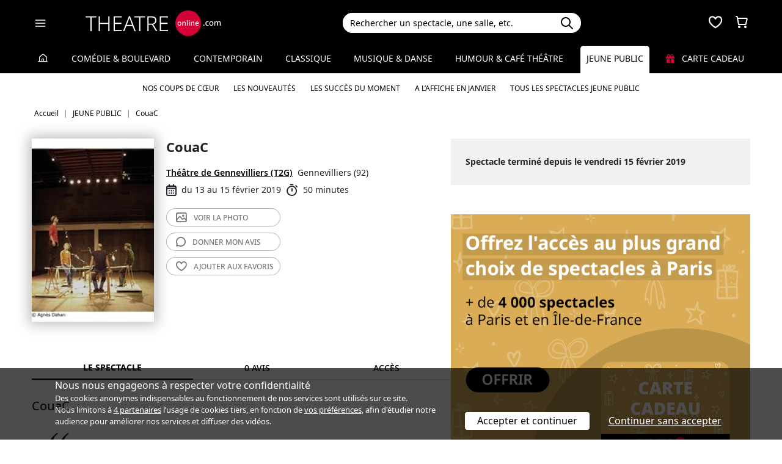

--- FILE ---
content_type: text/html; charset=utf-8
request_url: https://www.theatreonline.com/Spectacle/CouaC/63133
body_size: 13405
content:
<!DOCTYPE html>
<html lang="fr">
<head>
    <meta charset="utf-8" />
    <meta name="viewport" content="width=device-width">
    <meta name="viewport" content="width=device-width, initial-scale=1.0, maximum-scale=1.0, minimum-scale=1.0">
    <meta name="theme-color" content="#D20236" />
    <link rel="icon" href="/favicon.svg">
    <link rel="mask-icon" href="/favicon.svg" color="#000000">
    <link rel="apple-touch-icon" href="/apple-touch-icon.png">

    
 
<title>CouaC - Th&#233;&#226;tre de Gennevilliers (T2G) | THEATREonline</title>
 <meta name="description" content=" Dompteur de chaise, jongleur de poussi&#232;re, r&#233;gisseur acrobate ou  gratteur fr&#233;n&#233;tique&amp;nbsp;: quatre virtuoses atypiques investissent la sc&#232;ne  pour un spectacle o&#249; l’impr&#233;vu devient sublime. &lt;em&gt;A partir de 8 ans.&lt;/em&gt;"/> 
 <link rel="canonical" href="https://www.theatreonline.com/Spectacle/CouaC/63133" /> 
 <meta name="robots" content="index, follow"/> 

    <link href="/Content/css/tol.css?v7" rel="stylesheet" />
    <link rel="stylesheet" href="https://unpkg.com/leaflet@1.9.4/dist/leaflet.css"
          integrity="sha256-p4NxAoJBhIIN+hmNHrzRCf9tD/miZyoHS5obTRR9BMY="
          crossorigin="" />
    <script type="text/javascript">
        var tolWWW = {};
        tolWWW.gtagContentGroup = 'Spectacle';
        tolWWW.demandeTarteAucitron = true;
        tolWWW.gtagConsent = false;
    </script>
    


<script async src="https://www.googletagmanager.com/gtag/js?id=G-E7MLTXFZ08"></script>
<script>
    window.dataLayer = window.dataLayer || [];
    function gtag() { dataLayer.push(arguments); }
    gtag('js', new Date());

    if (tolWWW.demandeTarteAucitron) {
        gtag('consent', 'default', {
            'ad_storage': 'denied',
            'ad_user_data': 'denied',
            'ad_personalization': 'denied',
            'analytics_storage': 'denied',
            wait_for_update: 500
        });
    }

    gtag('config', 'G-E7MLTXFZ08',
        {
            'content_group': tolWWW.gtagContentGroup
        } 
    );

    tolWWW.gtag = window.gtag;
</script>
<script src="/Content/js/tarteaucitron/tarteaucitron.js"></script>


    <!-- Matomo -->
    <script>
        var _paq = window._paq = window._paq || [];

        /* tracker methods like "setCustomDimension" should be called before "trackPageView" */
        _paq.push(['requireCookieConsent']);
        _paq.push(['setConversionAttributionFirstReferrer', true]);

        if (tolWWW.MatomoSetCustomUrl) {
            _paq.push(['setCustomUrl', tolWWW.MatomoSetCustomUrl]);
        }

        if (tolWWW.gtagContentGroup != '')
        {
            _paq.push(['setCustomDimension', customDimensionId = 7, customDimensionValue = tolWWW.gtagContentGroup]);
        }

        _paq.push(['enableLinkTracking']);
        (function () {
            var u = "//mato.theatreonline.com/matomo/";
            _paq.push(['setTrackerUrl', u + 'matomo.php']);
            _paq.push(['setSiteId', '17']);
            var d = document, g = d.createElement('script'), s = d.getElementsByTagName('script')[0];
            g.async = true; g.src = u + 'matomo.js'; s.parentNode.insertBefore(g, s);
        })();

        tolWWW.matoActif = true;
        
    </script>
    <!-- End Matomo Code -->


</head>
<body itemscope itemtype="https://schema.org/Event">
<section id="header">
    <header>
        <nav class="navbar navbar-dark bg-black fixed-top">
            <div class="container px-3">
                <div class="header-container-gauche d-flex align-items-center">
                    



<div>
    <button class="navbar-toggler me-3 ps-0 pe-2" type="button" data-bs-toggle="offcanvas" data-bs-target="#offcanvasDarkNavbar" aria-controls="offcanvasDarkNavbar">
        <span class="navbar-toggler-icon"></span>
    </button>

    <div class="offcanvas offcanvas-end bg-black" tabindex="-1" id="offcanvasDarkNavbar" aria-labelledby="offcanvasDarkNavbarLabel">

        <div class="offcanvas-header">
            <a class="text-white fs-text-xl" href="/"><span class="tolicon-home"></span> </a>
            <button type="button" class="btn-close btn-close-white" data-bs-dismiss="offcanvas" aria-label="Close"></button>
        </div>

        <div class="offcanvas-body p-0">

            <div class="accordion" id="accordionMenu" data-moisparam="?dmin=2026-01-01&amp;dmax=2026-01-31">
                <div class="accordion-header  light" id="headingRub0">
                    <a href="/" class="accordion-button  collapsed"
                       data-bs-toggle="collapse" data-bs-target="#collapseRub0"
                       aria-expanded="false"
                       aria-controls="collapseRub0">
                        Tous les spectacles
                    </a>
                </div>
                <div id="collapseRub0" class="accordion-collapse collapse " aria-labelledby="headingRub0" data-bs-parent="#accordionMenu">
                    <div class="accordion-body bg-white text-black row text-center p-0 m-0 empty">
                            <div class="d-none" data-lien="" data-nom="" data-listing="/Spectacles/Liste" data-mois="janvier"></div>

                    </div>
                </div>

                    <div class="accordion-header  " id="headingRub1">
                        <a href="/Comedie-et-Boulevard" class="accordion-button  collapsed"
                           data-bs-toggle="collapse" data-bs-target="#collapseRub1"
                           aria-expanded="false" aria-controls="collapseRub1">
                            Com&#233;die &amp; Boulevard
                        </a>
                    </div>
                    <div id="collapseRub1" class="accordion-collapse collapse " aria-labelledby="headingRub1" data-bs-parent="#accordionMenu">
                        <div class="accordion-body bg-white text-black row text-center p-0 m-0 empty">
                                <div class="d-none" data-lien="Comedie-et-Boulevard" data-nom="Com&#233;die &amp; Boulevard" data-listing="/Spectacles/Liste/genre/comedie-boulevard/1" data-mois="janvier"></div>
                        </div>
                    </div>
                    <div class="accordion-header  light" id="headingRub2">
                        <a href="/Contemporain" class="accordion-button  collapsed"
                           data-bs-toggle="collapse" data-bs-target="#collapseRub2"
                           aria-expanded="false" aria-controls="collapseRub2">
                            Contemporain
                        </a>
                    </div>
                    <div id="collapseRub2" class="accordion-collapse collapse " aria-labelledby="headingRub2" data-bs-parent="#accordionMenu">
                        <div class="accordion-body bg-white text-black row text-center p-0 m-0 empty">
                                <div class="d-none" data-lien="Contemporain" data-nom="Contemporain" data-listing="/Spectacles/Liste/genre/contemporain/2" data-mois="janvier"></div>
                        </div>
                    </div>
                    <div class="accordion-header  " id="headingRub3">
                        <a href="/Classique" class="accordion-button  collapsed"
                           data-bs-toggle="collapse" data-bs-target="#collapseRub3"
                           aria-expanded="false" aria-controls="collapseRub3">
                            Classique
                        </a>
                    </div>
                    <div id="collapseRub3" class="accordion-collapse collapse " aria-labelledby="headingRub3" data-bs-parent="#accordionMenu">
                        <div class="accordion-body bg-white text-black row text-center p-0 m-0 empty">
                                <div class="d-none" data-lien="Classique" data-nom="Classique" data-listing="/Spectacles/Liste/genre/classique/3" data-mois="janvier"></div>
                        </div>
                    </div>
                    <div class="accordion-header  light" id="headingRub4">
                        <a href="/Musique-et-Danse" class="accordion-button  collapsed"
                           data-bs-toggle="collapse" data-bs-target="#collapseRub4"
                           aria-expanded="false" aria-controls="collapseRub4">
                            Musique &amp; Danse
                        </a>
                    </div>
                    <div id="collapseRub4" class="accordion-collapse collapse " aria-labelledby="headingRub4" data-bs-parent="#accordionMenu">
                        <div class="accordion-body bg-white text-black row text-center p-0 m-0 empty">
                                <div class="d-none" data-lien="Musique-et-Danse" data-nom="Musique &amp; Danse" data-listing="/Spectacles/Liste/genre/musique-danse/4" data-mois="janvier"></div>
                        </div>
                    </div>
                    <div class="accordion-header  " id="headingRub5">
                        <a href="/Humour-et-Cafe-Theatre" class="accordion-button  collapsed"
                           data-bs-toggle="collapse" data-bs-target="#collapseRub5"
                           aria-expanded="false" aria-controls="collapseRub5">
                            Humour &amp; Caf&#233; th&#233;&#226;tre
                        </a>
                    </div>
                    <div id="collapseRub5" class="accordion-collapse collapse " aria-labelledby="headingRub5" data-bs-parent="#accordionMenu">
                        <div class="accordion-body bg-white text-black row text-center p-0 m-0 empty">
                                <div class="d-none" data-lien="Humour-et-Cafe-Theatre" data-nom="Humour &amp; Caf&#233; th&#233;&#226;tre" data-listing="/Spectacles/Liste/genre/humour-cafe-theatre/5" data-mois="janvier"></div>
                        </div>
                    </div>
                    <div class="accordion-header  light" id="headingRub6">
                        <a href="/Jeune-Public" class="accordion-button  "
                           data-bs-toggle="collapse" data-bs-target="#collapseRub6"
                           aria-expanded="true " aria-controls="collapseRub6">
                            Jeune Public
                        </a>
                    </div>
                    <div id="collapseRub6" class="accordion-collapse collapse show " aria-labelledby="headingRub6" data-bs-parent="#accordionMenu">
                        <div class="accordion-body bg-white text-black row text-center p-0 m-0 ">
                                <div class="col">
                                    <a href="/Jeune-Public" class="d-block">Accueil Jeune Public</a>
                                    <a href="/Coups-de-coeur/Jeune-Public" class="d-block">Nos coups de cœur </a>
                                    <a href="/Nouveautes/Jeune-Public" class="d-block">Les nouveautés </a>
                                </div>
                                <div class="col">
                                    <a href="/Succes/Jeune-Public" class="d-block">Les succès du moment</a>
                                    <a href="/Spectacles/Liste/genre/jeune-public/6?dmin=2026-01-01&amp;dmax=2026-01-31" class="d-block">A l’affiche en janvier</a>
                                    <a href="/Spectacles/Liste/genre/jeune-public/6" class="d-block">Tous les spectacles</a>
                                </div>
                        </div>
                    </div>

                    <div class="accordion-header">
                        <a href="/CarteCadeau" class="accordion-button collapsed alone">
                            <i class="fas fa-gift me-2 text-rouge"></i>
                            Carte cadeau
                        </a>
                    </div>
            </div>
            <div class="container-fluid hamburger-2 text-center mt-4 mb-3">
                <div class="row row-cols-2 g-2" id="main-menu-1">
                    <div class="col-6">
                        <div class="p-2">
                            <a class="compteNom d-block" href="/EspacePersonnel"><span class="tolicon-client d-block mb-2"></span> Compte <span class="compte-prenom">et commandes</span></a>
                        </div>
                    </div>
                    <div class="col-6">
                        <div class="p-2">
                            <a class="d-block" href="/Invitations/Liste"><i class="far fa-smile d-block mb-2"></i> Invitations</a>
                        </div>
                    </div>
                    <div class="col-6">
                        <div class="p-2">
                            <a class="d-block" href="/EspacePersonnel/Favoris"><span class="tolicon-coeur d-block mb-2"></span> Mes favoris </a>
                        </div>
                    </div>
                    <div class="col-6">
                        <div class="p-2">
                            <a class="d-block" href="/Newsletter/Newsletter"><i class="far fa-envelope d-block mb-2"></i> Newsletters</a>
                        </div>
                    </div>
                    <div class="col-6">
                        <div class="p-2">
                            <a class="d-block" href="/Theatreonline?page=QuestionsFrequentes"><i class="fas fa-phone d-block mb-2"></i> Service client</a>
                        </div>
                    </div>
                </div>
            </div>

        </div>
    </div>

</div>


                    <div class="recherche-mobile d-md-none">
                        <div class="recherche-input"></div>
                    </div>

                    <div id="logo">
                        <a href="/"><img src="/Content/images/logo-header.svg" /></a>
                    </div>
                </div>
                <div class="col-md-4">
                    
<div id="conteneur-recherche">
    <div class="container-search">
        <div class="d-flex formulaire-recherche position-relative" role="search">
            <input class="form-control" id="rechercherHeader" type="text" placeholder="Rechercher un spectacle, une salle, etc." aria-label="Search">
            <button class="btn btn-success"><img src="/Content/images/search.svg" /></button>
            <a href="#" class="position-absolute text-gris-clair close-recherche"> <i class="fas fa-times"></i> </a>
        </div>
    </div>


    <div class="dropdown d-none px-3 px-md-3" id="rechercherHeaderdropdown">
        <div class="dropdown-menu show bg-transparent border-0 container-md" id="rechercherHeaderResultats">
            <div class="rechercherLoader d-none position-absolute w-100 h-100 p-6 text-center">
                <i class="fas fa-spinner fa-spin"></i>
            </div>
            <div class="container mb-5 mb-md-0" id="rechercherResulatsContenu">

            </div>
        </div>
    </div>
</div>


                </div>

                    <div class="header-icons">
                        <div class="dropdown d-inline-block" id="favorisDropdown">
                            <button type="button" title="Mes favoris" class="disabled bg-transparent border-0 text-white favori p-0" data-bs-toggle="dropdown" aria-expanded="false" data-bs-auto-close="outside">
                                <span class="tolicon-coeur"></span>
                                <div class="d-none favoris-nb-produits tip"></div>
                            </button>
                            <div id="favorisHeader" class="dropdown-menu  dropdown-menu-end mt-0 p-0 border-0">

                            </div>
                        </div>

                        <div class="dropdown d-inline-block ms-2" id="panierDropdown">
                            <button type="button" title="Mon panier" class="disabled bg-transparent border-0 text-white p-0" data-bs-toggle="dropdown" aria-expanded="false" data-bs-auto-close="outside">
                                <span class="tolicon-panier"></span>
                                <div class="d-none tip panier-nb-produits"></div>
                            </button>
                            <div id="panierHeader" class="dropdown-menu p-0 border-0">
                                
                            </div>

                        </div>
                    </div>

            </div>
        </nav>
    </header>
</section>

<div class="menu-principal d-none d-md-block rubrique-selectionnee">
    <div class="container-fluid">
        <div class="container">
            <ul class="menu d-flex justify-content-between align-items-center p-0">
                <li class="lien-accueil list-unstyled">
                    <a href="/"><span class="tolicon-home"></span></a>
                </li>
                    <li class="list-unstyled">
                        <a href="/Comedie-et-Boulevard" class=" text-decoration-none">Com&#233;die &amp; Boulevard</a>
                    </li>
                    <li class="list-unstyled">
                        <a href="/Contemporain" class=" text-decoration-none">Contemporain</a>
                    </li>
                    <li class="list-unstyled">
                        <a href="/Classique" class=" text-decoration-none">Classique</a>
                    </li>
                    <li class="list-unstyled">
                        <a href="/Musique-et-Danse" class=" text-decoration-none">Musique &amp; Danse</a>
                    </li>
                    <li class="list-unstyled">
                        <a href="/Humour-et-Cafe-Theatre" class=" text-decoration-none">Humour &amp; Caf&#233; th&#233;&#226;tre</a>
                    </li>
                    <li class="list-unstyled">
                        <a href="/Jeune-Public" class="active  text-decoration-none">Jeune Public</a>
                            <ul class="sous-menu container position-absolute start-0 end-0 w-100 text-center overflow-hidden text-nowrap">
                                
                                <li><a href="/Coups-de-coeur/Jeune-Public">Nos coups de cœur </a></li>

                                <li><a href="/Nouveautes/Jeune-Public">Les nouveautés </a></li>
                                
                                <li><a href="/Succes/Jeune-Public">Les succès du moment</a></li>

                                <li><a href="/Spectacles/Liste/genre/jeune-public/6?dmin=2026-01-01&amp;dmax=2026-01-31">A l’affiche en janvier</a></li>
                                    
                                <li><a href="/Spectacles/Liste/genre/jeune-public/6">Tous les spectacles Jeune Public</a></li>
                            </ul>
                    </li>
                                <li class="list-unstyled">
                     <a href="/CarteCadeau" class=""><i class="fas fa-gift me-2 text-rouge"></i> Carte cadeau</a>
                </li>
            </ul>
        </div>
    </div>
</div>

    

        <div class="container layout-fil-ariane pt-md-1 pb-md-4 my-md-2 my-4 px-3">
            
        <nav aria-label="breadcrumb my-3">
    <ol class="breadcrumb" itemscope itemtype="https://schema.org/BreadcrumbList">
            <li class="breadcrumb-item" itemprop="itemListElement" itemscope itemtype="https://schema.org/ListItem">
                    <a class="text-decoration-none" href="/" itemprop="item">
                        <span itemprop="name">Accueil</span>
                    </a>
                <meta itemprop="position" content="1" />
            </li>
            <li class="breadcrumb-item" itemprop="itemListElement" itemscope itemtype="https://schema.org/ListItem">
                    <a class="text-decoration-none" href="/Jeune-Public" itemprop="item">
                        <span itemprop="name">JEUNE PUBLIC</span>
                    </a>
                <meta itemprop="position" content="2" />
            </li>
            <li class="breadcrumb-item" itemprop="itemListElement" itemscope itemtype="https://schema.org/ListItem">
                    <span itemprop="name">CouaC</span>
                <meta itemprop="position" content="3" />
            </li>
    </ol>
</nav>

    
        </div>

        <div class="container">
            <div class="d-flex row-column-flex gap-37px">
                <div class="colonne-gauche col">
                    



    <div class="position-relative clearfix pb-3 en-tete-spectacle d-lg-flex mb-4 ps-3 px-md-0">
        <figure><img src="/BDDPhoto/Affiche/42858.jpg" class="shadow-blur"  itemprop="image"></figure>
        <div class="item ">
            <h1 itemprop="name">CouaC</h1>
            <div class="d-flex align-items-center">
            </div>
            <div class="my-3 pt-4 pt-md-0 lh-lg bloc-info-titre">
                <div class="d-flex flex-wrap gap-1 align-items-center">
                    <div class="h4 d-inline text-black me-2"><a href="/Theatre/Theatre-de-Gennevilliers-T2G-/119" class="text-black text-decoration-underline">Th&#233;&#226;tre de Gennevilliers (T2G)</a></div>
                    <span class="text-nowrap d-inline-flex align-items-center">Gennevilliers (92)</span>
                </div>
                <div class="infos-spectacle-en-tete d-flex flex-wrap align-items-center">
                    <div class="d-flex align-items-center me-2">
                        <span class="tolicon-dates fs-5 me-2"></span>du 13 au 15 f&#233;vrier 2019
                    </div>
                        <div class="d-flex align-items-center">
                            <span class="tolicon-duree fs-5 me-2"></span>50 minutes
                        </div>
                </div>
            </div>
            <div class="btn_nav">
                    <a href="#header" class="btn-light d-block text-uppercase rounded-5"
                       data-fancybox-trigger="gallery" data-fancybox-index="0" data-fancybox-calc-index="photo">
                        <span class="tolicon-galerie"></span>
                         <span>Voir la</span> photo
                    </a>
                
                <a href="#avis" class="btn-light d-block text-uppercase rounded-5"><span class="tolicon-avis"></span> <span>Donner mon </span>avis</a>
                <a href="#" class="ajouter-favori btn-light d-block text-uppercase rounded-5" data-favori="63133"><span class="tolicon-coeur"></span> <span class="t1">Ajouter aux </span>favoris</a>
            </div>
        </div>
    </div>

<div class="tab-wrapper">
    <ul class="nav nav-tabs page-tab page-onglets d-flex align-items-center" id="myTab" role="tablist">
        <li class="nav-item flex-grow-1" role="presentation">
            <button class="nav-link w-100 active" id="spectacle-tab" data-bs-toggle="tab" data-bs-target="#spectacle" type="button" role="tab" aria-controls="spectacle" aria-selected="false">Le spectacle</button>
        </li>
        <li class="nav-item flex-grow-1" role="presentation">
            <button class="nav-link w-100" id="avis-tab" data-bs-toggle="tab" data-bs-target="#avis" type="button" role="tab" aria-controls="avis" aria-selected="false">0 avis</button>
        </li>
        <li class="nav-item flex-grow-1" role="presentation">
            <button class="nav-link w-100" id="acces-tab" data-bs-toggle="tab" data-bs-target="#acces" type="button" role="tab" aria-controls="acces" aria-selected="false">Accès</button>
        </li>
    </ul>
    <div class="tab-content" id="myTabContent">
        <div class="tab-pane show active" id="spectacle" role="tabpanel" aria-labelledby="spectacle-tab">
            <h3 class="ps-3 ps-md-0">CouaC</h3>


                <div class="row mt-3 mb-4 p-3 pt-3 mx-0">
                    
                    <div class="col-md-1 col-2">
                        <span class="tolicon tolicon-quote text-bleu-fonce fs-text-3xl"></span>
                    </div>
                    <div class="col-md-11 col-10 ps-md-4 pt-3">
                        Dompteur de chaise, jongleur de poussi&#232;re, r&#233;gisseur acrobate ou gratteur fr&#233;n&#233;tique : quatre virtuoses atypiques investissent la sc&#232;ne pour un spectacle o&#249; l’impr&#233;vu devient sublime.
                    </div>
                </div>

                <div class="ps-3 ps-md-0">
                    

<div class="tags">
            <span class="d-inline-block my-1 me-2">
                <a href="/Spectacles/Liste/genre/jeune-public/6">
                    JEUNE PUBLIC
                </a>
            </span>
            <span class="d-inline-block my-1 me-2">
                <a href="/Spectacles/Liste/theme/primaire/71">
                    Primaire
                </a>
            </span>
            <span class="tag-non-cliquable d-inline-block my-1 me-1 text-white bg-imp-black border-imp-black">
                Terminé
            </span>
</div>
                    <br />
                </div>
                            <div class="px-3 px-md-0">
                    

<ul class="distribution">
    <li>
        Chor&#233;graphie : 
                <u><a href="/Artiste/Alain-Michard/44553" class="text-black fw-semibold">Alain Michard</a></u>
    </li>
    <li>
        Avec : 
                <u><a href="/Artiste/Manuel-Coursin/14408" class="text-black fw-semibold">Manuel Coursin,</a></u>
                <u><a href="/Artiste/Theo-Kooijman/17075" class="text-black fw-semibold">Th&#233;o Kooijman,</a></u>
                <u><a href="/Artiste/Alain-Michard/44553" class="text-black fw-semibold">Alain Michard,</a></u>
                <u><a href="/Artiste/Mathias-Poisson/29584" class="text-black fw-semibold">Mathias Poisson,</a></u>
                <u><a href="/Artiste/Julien-Gallee-Ferre/15035" class="text-black fw-semibold">Julien Gall&#233;e-Ferr&#233;</a></u>
    </li>
</ul>

                </div>
                        <div class="mt-4 bg-gris-clair p-4 " itemprop="description">
                Dompteur de chaise, jongleur de poussière, régisseur acrobate ou  gratteur frénétique&nbsp;: quatre virtuoses atypiques investissent la scène  pour un spectacle où l’imprévu devient sublime. <em>A partir de 8 ans.</em>
            </div>

                <h2 class="h3 mt-3 mb-0 px-3 px-md-0">CouaC - Photographie</h2>
                <div class="px-3 px-md-0">
                    <span id="photos"></span>
                    

    <div class="container galerie d-flex flex-wrap p-0">
        <div class="row w-100 p-0 m-0">
                    <a href="/BDDPhoto/Spectacle/42858_636662954338476460.jpg" data-fancybox="gallery" data-caption="CouaC" class="d-block col-md-4 px-1 image-container photo">
                        <img src="/BDDPhoto/Spectacle/42858_636662954338476460.jpg" alt="CouaC" class="img-fluid">
                    </a>

                <a href="#" class="btn-light d-block text-uppercase rounded-5 col-md-4 px-1 m-auto text-center fs-text-xs"
                   data-fancybox-trigger="gallery" data-fancybox-index="0" role="button" 
                   data-fancybox-calc-index="photo"
                   >
                        <span class="tolicon-galerie"></span>
 <span class='d-none d-md-inline'>Voir la</span> photo                </a>
        </div>
    </div>

                </div>

            <div class="mt-4 px-3 px-md-0 txt-wysiwyg">
                <p style="text-align: justify;"><em>A partir de 8 ans.</em></p>
<p style="text-align: justify;">Dompteur de chaise, jongleur de poussière, régisseur acrobate ou gratteur frénétique&nbsp;: quatre virtuoses atypiques investissent la scène pour un spectacle où l’imprévu devient sublime.</p>
<p style="text-align: justify;"><em>CouaC</em> raconte l’histoire de trajectoires, celles de 4 régisseurs tentant de construire une scène pour un concert, dans un environnement qui se ligue contre eux. Nourris du chaos qui les entoure, ces figures burlesques jouent sur plusieurs registres du corps&nbsp;: corps en déséquilibre, corps perdus, corps absurdes, qui rappellent aussi bien celui de Buster Keaton que les héros de Beckett. Interprètes d’une chorégraphie de l’errance travaillée par le rythme, nos quatre comparses nouent une complicité forte avec le public pour traverser les obstacles rencontrés et aboutir à un surprenant concert dadaïste.</p>
            </div>



                        <span itemprop="performer" itemscope itemtype="https://schema.org/Person"> <meta itemprop="name" content="Alain Michard" /><meta itemprop="url" content="/Artiste/Alain-Michard/44553" /></span>
                        <span itemprop="performer" itemscope itemtype="https://schema.org/Person"> <meta itemprop="name" content="Manuel Coursin" /><meta itemprop="url" content="/Artiste/Manuel-Coursin/14408" /></span>
                        <span itemprop="performer" itemscope itemtype="https://schema.org/Person"> <meta itemprop="name" content="Th&#233;o Kooijman" /><meta itemprop="url" content="/Artiste/Theo-Kooijman/17075" /></span>
                        <span itemprop="performer" itemscope itemtype="https://schema.org/Person"> <meta itemprop="name" content="Alain Michard" /><meta itemprop="url" content="/Artiste/Alain-Michard/44553" /></span>
                        <span itemprop="performer" itemscope itemtype="https://schema.org/Person"> <meta itemprop="name" content="Mathias Poisson" /><meta itemprop="url" content="/Artiste/Mathias-Poisson/29584" /></span>
                        <span itemprop="performer" itemscope itemtype="https://schema.org/Person"> <meta itemprop="name" content="Julien Gall&#233;e-Ferr&#233;" /><meta itemprop="url" content="/Artiste/Julien-Gallee-Ferre/15035" /></span>
        </div>
        <div class="tab-pane" id="avis" role="tabpanel" aria-labelledby="avis-tab">

            <h3 class="my-3 px-3 px-md-0">Vous avez vu ce spectacle ? Quel est votre avis ?</h3>
            <div class="bg-gris-clair p-4">
                <form method="POST" action="#" class="needs-validation" novalidate id="formulaireAvis">
                    <div class="error-messages d-none alert alert-danger mb-0 rounded-0"></div>
                    <input type="hidden" name="avisSpectacle" value="42858" />
                    <b>Note</b>
                    <div class="avis">
                        <input type="hidden" name="note" value="0" />
                        <div class="note-avis text-center" data-note="5">
                            <span class="etoiles pl-0 d-inline-flex gap-1">
            <span class="tolicon-etoile"></span>
            <span class="tolicon-etoile"></span>
            <span class="tolicon-etoile"></span>
            <span class="tolicon-etoile"></span>
            <span class="tolicon-etoile"></span>
</span>

                            <p>Excellent</p>

                        </div>
                        <div class="note-avis text-center" data-note="4">
                            <span class="etoiles pl-0 d-inline-flex gap-1">
            <span class="tolicon-etoile"></span>
            <span class="tolicon-etoile"></span>
            <span class="tolicon-etoile"></span>
            <span class="tolicon-etoile"></span>
            <span class="tolicon-etoile-vide"></span>
</span>

                            <p>Très bon</p>
                        </div>
                        <div class="note-avis text-center" data-note="3">
                            <span class="etoiles pl-0 d-inline-flex gap-1">
            <span class="tolicon-etoile"></span>
            <span class="tolicon-etoile"></span>
            <span class="tolicon-etoile"></span>
            <span class="tolicon-etoile-vide"></span>
            <span class="tolicon-etoile-vide"></span>
</span>

                            <p>Bon</p>
                        </div>
                        <div class="note-avis text-center" data-note="2">
                            <span class="etoiles pl-0 d-inline-flex gap-1">
            <span class="tolicon-etoile"></span>
            <span class="tolicon-etoile"></span>
            <span class="tolicon-etoile-vide"></span>
            <span class="tolicon-etoile-vide"></span>
            <span class="tolicon-etoile-vide"></span>
</span>

                            <p>Pas mal</p>
                        </div>
                        <div class="note-avis text-center" data-note="1">
                            <span class="etoiles pl-0 d-inline-flex gap-1">
            <span class="tolicon-etoile"></span>
            <span class="tolicon-etoile-vide"></span>
            <span class="tolicon-etoile-vide"></span>
            <span class="tolicon-etoile-vide"></span>
            <span class="tolicon-etoile-vide"></span>
</span>

                            <p>Peut mieux faire</p>
                        </div>
                    </div>

                    <div class="form-floating input-container-tol mb-3">
                        <input type="text" class="form-control" name="titre" placeholder="Titre" required>
                        <label for="floatingInput">Titre</label>
                        <div class="invalid-feedback">Ce champ est obligatoire</div>
                    </div>

                    <div class="form-floating input-container-tol mb-3">
                        <textarea class="form-control" name="commentaire" placeholder="Commentaire" rows="3" required style="min-height:200px"></textarea>
                        <label for="floatingInput">Commentaire</label>
                        <div class="invalid-feedback">Ce champ est obligatoire</div>
                    </div>

                    <div class="d-flex justify-content-between align-items-center">
                        <p>Vous pouvez consulter notre <a href="/Theatreonline?page=QuestionsFrequentes#accordionAvisPublic" target="_blank"><u>politique de modération</u></a> </p>
                        <div class="text-center"> <button class="btn-primary rounded-5 px-5 py-1 text-uppercase border-0">valider</button></div>
                    </div>

                </form>
            </div>


        </div>
        <div class="tab-pane" id="acces" role="tabpanel" aria-labelledby="acces-tab">
            

<div class="box_info mb-5" itemprop="location" itemscope itemtype="http://schema.org/Place">
    <h2 class="hh3 title-souligne ms-3 mx-md-0">Informations pratiques - Th&#233;&#226;tre de Gennevilliers (T2G)</h2>

    <div class="bg-gris-clair p-4 ">
        <div class="d-flex">
            <figure class="fs-3"><span class="tolicon-localisation"></span></figure>
            <div>
                <h4 itemprop="name">Th&#233;&#226;tre de Gennevilliers (T2G)</h4>
                <p>41, avenue des Gr&#233;sillons 92230 Gennevilliers</p>

                <meta itemprop="url" content="/Theatre/Theatre-de-Gennevilliers-T2G-/119" />
                <span itemprop="address" itemscope itemtype="http://schema.org/PostalAddress">
                    <meta itemprop="streetAddress" content="41, avenue des Gr&#233;sillons" />
                    <meta itemprop="postalCode" content="92230" />
                    <meta itemprop="addressLocality" content="Gennevilliers" />
                </span>

            </div>
        </div>



<div class="tags">
            <span class="tag-non-cliquable d-inline-block my-1 me-1">
                Accès handicapé (sous conditions)
            </span>
            <span class="tag-non-cliquable d-inline-block my-1 me-1">
                Bar
            </span>
            <span class="tag-non-cliquable d-inline-block my-1 me-1">
                Grand Paris
            </span>
            <span class="tag-non-cliquable d-inline-block my-1 me-1">
                Hauts-de-Seine
            </span>
            <span class="tag-non-cliquable d-inline-block my-1 me-1">
                Librairie/boutique
            </span>
            <span class="tag-non-cliquable d-inline-block my-1 me-1">
                Restaurant
            </span>
</div>
            <ul class="mt-3">
                        <li>
                            <span> <i class="fa-solid fa-m me-3"></i> M&#233;tro : </span>
                            Gabriel P&#233;ri &#224; 464 m (13)
                        </li>
                        <li>
                            <span> <i class="fa-solid fa-train-subway me-3"></i> RER : </span>
                            Les Gr&#233;sillons &#224; 1 km (C)
                        </li>
                        <li>
                            <span> <i class="fa-solid fa-bus me-3"></i> Bus : </span>
                            March&#233; de Gennevilliers &#224; 14 m, Place Voltaire &#224; 292 m, Gabriel P&#233;ri - M&#233;tro &#224; 371 m
                        </li>
                        <li>
                            <span> <i class="fa-solid fa-train me-3"></i> Transilien : </span>
                            Asni&#232;res-sur-Seine &#224; 2 km (J/L)
                        </li>
                                    <li>
                        <i class="fa-solid fa-circle-info me-3"></i> <p><strong>Voiture</strong>&nbsp;: Porte de Clichy, direction Clichy-centre. Tout de suite &agrave; gauche apr&egrave;s le Pont de Clichy, direction Asni&egrave;res-centre.<br />A 86 Sortie Paris Porte Pouchet. Au premier feu tourner &agrave; droite, avenue des Gr&eacute;sillons.</p>
                    </li>
            </ul>
                    <div class="text-center mt-5">
                <strong>Calcul d'itinéraires</strong> avec <a href="https://maps.apple.com/?saddr=Current%20Location&daddr=48.9143105,2.3001759&dirflg=d" target="_blank" class="text-body text-decoration-underline">Apple Plan</a>
                et <a href="https://www.google.com/maps/dir/?api=1&origin=Current%20Location&destination=48.9143105,2.3001759" target="_blank" class="text-body text-decoration-underline">Google Maps</a>
            </div>
            <span itemprop="geo" itemscope itemtype="http://schema.org/GeoCoordinates">
                <meta itemprop="latitude" content="48.9143105" />
                <meta itemprop="longitude" content="2.3001759" />
            </span>
    </div>
</div>

    <div class="box_info ">

        <h2 class="h3 title-souligne ms-3 mx-md-0"> Plan d’accès  - Th&#233;&#226;tre de Gennevilliers (T2G)</h2>

        <div class="bg-gris-clair p-4">
            <div id="map" class="map-contenu" style="height:450px; width: 100%"
                 data-latitude="48.9143105"
                 data-longitude="2.3001759"
                 data-adresse="#map-legend"
                 ></div>
            <span id="map-legend" class="d-none">Th&#233;&#226;tre de Gennevilliers (T2G)<br />41, avenue des Gr&#233;sillons 92230 Gennevilliers</span>
        </div>

        
    </div>

        </div>
    </div>
</div>




                </div>
                <div class="colonne-droite col-md-5">
                    
        <div class="mb-5">
            <div class="bg-gris-clair p-4 lh-lg">
                <strong>
                <span>Spectacle terminé depuis le vendredi 15 f&#233;vrier 2019</span>
</strong>
            </div>
        </div>



        <div class="mb-5">

    <div>
        <a class="lienPD" href="/CarteCadeau" data-pd="/Display/PA/Chicago-le-Musical-91121">
                <img class="image-fluid w-100" src="/BDDPhoto/ImagesPublicite/IPD20260108150021.png" alt="" />
        </a>
    </div>

        </div>

    <div class="mb-5">
        
<div class="bg-gris-clair rounded p-2 py-3 p-md-4">

    <div class="d-flex align-items-center mb-4">
        <div><i class="tolicon-check-5 text-argent fs-text-4xl"></i></div>
        <div class="text-main ps-3">
            <h6 class="mb-1 fw-semibold">Revendeur 100% officiel</h6>
            <div>Partenaire officiel des salles de spectacles depuis 27 ans.</div>
        </div>
    </div>
    <div class="d-flex align-items-center mb-4">
        <div><i class="fa-solid fa-ticket text-argent fs-text-4xl"></i></div>
        <div class="text-main ps-3">
            <h6 class="mb-1 fw-semibold">Meilleures places garanties</h6>
            <div>Les meilleures places disponibles vous sont systématiquement attribuées.</div>
        </div>
    </div>
    <div class="d-flex align-items-center">
        <div><i class="fas fa-headset text-argent fs-text-4xl"></i></div>
        <div class="text-main ps-3">
            <h6 class="mb-1 fw-semibold">Service client réactif</h6>
            <div>Conseils personnalisés et assistance par mail et par téléphone.</div>
        </div>
    </div>
</div>
    </div>

    <div>
            <div class="boxTitle">
                <h3 class="title-souligne ms-3 mx-md-0"> Pourraient aussi vous intéresser</h3>
            </div>

<div class="container recommandations">
    <div class="row slider slider-affiches slider-md bg-gris-clair ps-3 px-md-0">




<div class="mini-carte-spectacle p-3 col-md-4 ">

    <div class="affiche position-relative">
        <a href="/Spectacle/Space-Wars/91731" class="lien-affiche">
            <figure><img src="/BDDPhoto/Medias//programmation/91731/xs_1_affiche.jpg" class="img-fluid w-100"></figure>
        </a>

            <span class="reduction-prix"><strong>- 35</strong>%</span>
            </div>
    <div class="legende">
        <a href="/Spectacle/Space-Wars/91731">
            <div class="titre-spectacle">Space Wars</div>
        </a>

            <p>Th&#233;&#226;tre Michel</p>

    </div>
</div>




<div class="mini-carte-spectacle p-3 col-md-4 ">

    <div class="affiche position-relative">
        <a href="/Spectacle/La-Maison-hantee/91657" class="lien-affiche">
            <figure><img src="/BDDPhoto/Medias//spectacle/58735/xs_2_affiche.jpg" class="img-fluid w-100"></figure>
        </a>

            <span class="reduction-prix"><strong>- 33</strong>%</span>
            </div>
    <div class="legende">
        <a href="/Spectacle/La-Maison-hantee/91657">
            <div class="titre-spectacle">La Maison hant&#233;e</div>
        </a>

            <p>Palais des Glaces</p>

    </div>
</div>




<div class="mini-carte-spectacle p-3 col-md-4 ">

    <div class="affiche position-relative">
        <a href="/Spectacle/Peter-Pan-le-spectacle-musical/90830" class="lien-affiche">
            <figure><img src="/BDDPhoto/Medias//programmation/90830/xs_1_affiche.jpg" class="img-fluid w-100"></figure>
        </a>

            <span class="reduction-prix"><strong>- 31</strong>%</span>
            </div>
    <div class="legende">
        <a href="/Spectacle/Peter-Pan-le-spectacle-musical/90830">
            <div class="titre-spectacle">Peter Pan, le spectacle musical</div>
        </a>

            <p>Bobino</p>

    </div>
</div>




<div class="mini-carte-spectacle p-3 col-md-4 ">

    <div class="affiche position-relative">
        <a href="/Spectacle/Sur-les-traces-d-Arsene-Lupin-entre-magie-et-mentalisme/93156" class="lien-affiche">
            <figure><img src="/BDDPhoto/Medias//programmation/93156/xs_1_affiche.jpg" class="img-fluid w-100"></figure>
        </a>

            <span class="reduction-prix"><strong>- 31</strong>%</span>
            </div>
    <div class="legende">
        <a href="/Spectacle/Sur-les-traces-d-Arsene-Lupin-entre-magie-et-mentalisme/93156">
            <div class="titre-spectacle">Sur les traces d&#39;Ars&#232;ne Lupin : entre magie et mentalisme</div>
        </a>

            <p>Laurette Th&#233;&#226;tre</p>

    </div>
</div>




<div class="mini-carte-spectacle p-3 col-md-4 ">

    <div class="affiche position-relative">
        <a href="/Spectacle/La-Famille-Croquembouche/93202" class="lien-affiche">
            <figure><img src="/BDDPhoto/Medias//programmation/93202/xs_1_affiche.jpg" class="img-fluid w-100"></figure>
        </a>

            </div>
    <div class="legende">
        <a href="/Spectacle/La-Famille-Croquembouche/93202">
            <div class="titre-spectacle">La Famille Croquembouche</div>
        </a>

            <p>Le Funambule Montmartre</p>

    </div>
</div>




<div class="mini-carte-spectacle p-3 col-md-4 ">

    <div class="affiche position-relative">
        <a href="/Spectacle/Le-Bossu-de-Notre-Dame/90757" class="lien-affiche">
            <figure><img src="/BDDPhoto/Medias//programmation/90757/xs_1_affiche.jpg" class="img-fluid w-100"></figure>
        </a>

            <span class="reduction-prix"><strong>- 32</strong>%</span>
            </div>
    <div class="legende">
        <a href="/Spectacle/Le-Bossu-de-Notre-Dame/90757">
            <div class="titre-spectacle">Le Bossu de Notre Dame</div>
        </a>

            <p>Ga&#238;t&#233; Montparnasse</p>

    </div>
</div>
    </div>
</div>


    </div>

                </div>
            </div>
        </div>

    

        <div class="container mt-5 mb-5">

    <div>
        <a class="lienPD" href="/CarteCadeau" data-pd="/Display/MB/Chicago-le-Musical-91121">
                <picture>
                    <source media="(max-width: 799px)" srcset="/BDDPhoto/ImagesPublicite/M2IPD20260108150414.png" />
                    <source media="(min-width: 800px)" srcset="/BDDPhoto/ImagesPublicite/IPD20260108150414.png" />
                    <img src="/BDDPhoto/ImagesPublicite/IPD20260108150414.png" alt="" class="image-fluid w-100" />
                </picture>            
        </a>
    </div>

        </div>


<footer id="footer" class="text-center text-lg-start mt-5">
    <div class="container py-5">
        <div class="row mb-md-3">
            <div class="col-md-3 mb-4 mb-md-0">
                <b class="d-block mb-2">À propos de THEATREonline.com</b>
                <ul class="list-unstyled mb-0">
                    <li>
                        <a href="/Theatreonline?page=QuiSommesNous">Qui sommes-nous ?</a>
                    </li>
                    <li>
                        <a href="/Theatreonline?page=Recrutement">Recrutement</a>
                    </li>
                    <li>
                        <a href="/Theatreonline?page=MentionsLegales">Mentions légales</a>
                    </li>
                    <li>
                        <a href="/Theatreonline?page=Contact">Contacts</a>
                    </li>
                </ul>
            </div>
            <div class="col-md-3 mb-4 mb-md-0">
                <b class="d-block mb-2">Spectateurs</b>
                <ul class="list-unstyled mb-0">
                    <li>
                        <a href="/Theatreonline?page=QuestionsFrequentes">Service client</a>
                    </li>
                    <li>
                        <a href="/Theatreonline?page=QuestionsFrequentes">Questions fréquentes</a>
                    </li>
                    <li>
                        <a href="/Theatreonline?page=ConditionsGeneralesDeVente-8">CGV</a>
                        et
                        <a href="/Theatreonline?page=Confidentialite">données personnelles</a>
                    </li>
                   
                        <li><a href="#" id="OuvrirTArtAucritron" onclick="tarteaucitron.userInterface.openPanel(); return false;" >Préférences des cookies</a></li>
                   
                </ul>

            </div>
            <div class="col-md-3 mb-4 mb-md-0">
                <b class="d-block mb-2">Professionnels</b>
                <ul class="list-unstyled mb-0">
                    <li>
                        <a href="/Theatreonline?page=Contact">Référencer un spectacle</a>
                    </li>
                    <li>
                        <a href="/Theatreonline?page=Contact">Publicité</a>
                    </li>
                    <li>
                        <a href="https://pro.theatreonline.com" rel="nofollow">Accès PRO</a>
                    </li>
                </ul>
            </div>
            <div class="col-md-3 mb-4 mb-md-0 text-center">

                <b class="d-block mb-2">+ de sorties culturelles</b>
                <div class="row align-items-center">
                    <div class="col-5 m-auto">
                        <a href="https://www.offi.fr"><img src="/images/offi-bleu.svg" class="img-fluid"></a>
                    </div>
                </div>
            </div>
        </div>

        <div class="d-md-flex align-items-center mb-2">

            <span> Calendrier des spectacles à Paris et en Île-de-France : </span>
                    <a href="/Spectacles/Liste?dmin=2026-01-01&dmax=2026-01-31" class="px-2 text-decoration-underline">janvier 2026</a>
                    <a href="/Spectacles/Liste?dmin=2026-02-01&dmax=2026-02-28" class="px-2 text-decoration-underline">f&#233;vrier 2026</a>
                    <a href="/Spectacles/Liste?dmin=2026-03-01&dmax=2026-03-31" class="px-2 text-decoration-underline">mars 2026</a>
                    <a href="/Spectacles/Liste?dmin=2026-04-01&dmax=2026-04-30" class="px-2 text-decoration-underline">avril 2026</a>
                    <a href="/Spectacles/Liste?dmin=2026-05-01&dmax=2026-05-31" class="px-2 text-decoration-underline">mai 2026</a>
                    <a href="/Spectacles/Liste?dmin=2026-06-01&dmax=2026-06-30" class="px-2 text-decoration-underline">juin 2026</a>

           
                      
        </div>

        <div class="text-end">
            © 1998-2026, THEATREonline.com
        </div>
    </div>

</footer>
    <div id="modalPopinContent" class="modal-mobile-full">
        <div class="overlay"></div>
        <div class="contenu container p-0">

            <div class="fermer text-end pe-3 pt-1">
                <a href="#" class="fermer-modalPopinIframe text-black"> <i class="fas fa-times"></i> </a>
            </div>
            <div class="contenu-aj">

            </div>
            <div class="contenu-bottom d-md-none fermer-modalPopinIframe bg-black text-white p-1 fs-text-sm text-center">
                <strong>Fermer</strong>
            </div>
        </div>
    </div>

    
    <div id="modalPopinPanierModifier"></div>

    <div id="global-backdrop" class="d-none"></div>


    
    <meta itemprop="startDate" content="2019-02-13">
    <meta itemprop="endDate" content="2019-02-15">

        <div class="d-md-none mobile-bottom-action bg-gris text-center text-white fs-6">
            
                <span>Spectacle terminé depuis le vendredi 15 f&#233;vrier 2019</span>

        </div>


    <script src="/Content/js/theme.js?109"></script>
    <script src="https://unpkg.com/leaflet@1.9.4/dist/leaflet.js"
            integrity="sha256-20nQCchB9co0qIjJZRGuk2/Z9VM+kNiyxNV1lvTlZBo="
            crossorigin=""></script>

    

</body>
</html>
